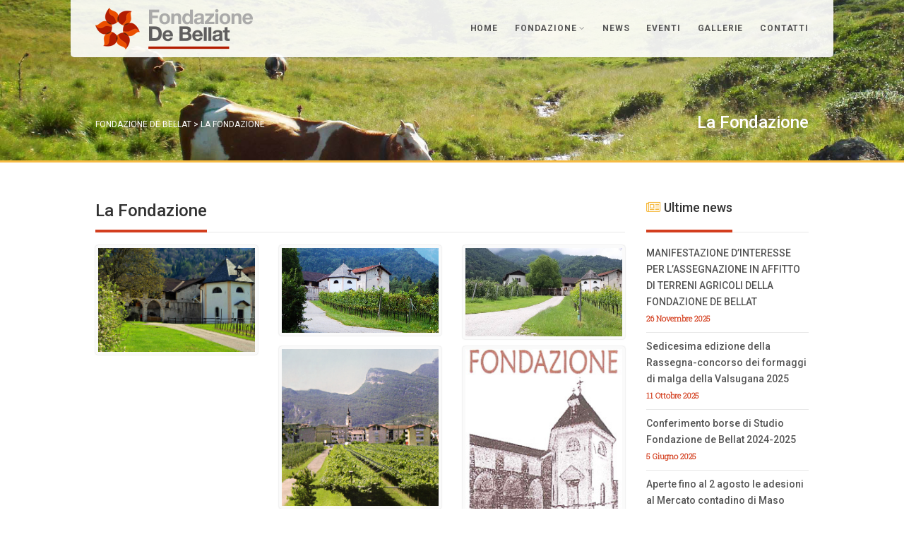

--- FILE ---
content_type: text/html; charset=UTF-8
request_url: https://www.fondazionedebellat.org/galleria/la-fondazione/
body_size: 13745
content:
<!DOCTYPE html>
<!--// OPEN HTML //-->
<html lang="it-IT" prefix="og: http://ogp.me/ns# fb: http://ogp.me/ns/fb#" class="no-js">
    <head>
                <!--// SITE META //-->
        <meta charset="UTF-8">
        <!-- Mobile Specific Metas
        ================================================== -->
	            <meta name="viewport" content="width=device-width, user-scalable=no, initial-scale=1.0, minimum-scale=1.0, maximum-scale=1.0">
                <meta name="format-detection" content="telephone=no">
        <!--// PINGBACK & FAVICON //-->
        <link rel="pingback" href="https://www.fondazionedebellat.org/xmlrpc.php" />
                	<link rel="shortcut icon" href="http://www.fondazionedebellat.org/wp-content/uploads/2017/03/favicon-16x16.png">        	<link rel="apple-touch-icon-precomposed" href="http://www.fondazionedebellat.org/wp-content/uploads/2017/03/apple-icon-57x57.png">        	<link rel="apple-touch-icon-precomposed" sizes="114x114" href="http://www.fondazionedebellat.org/wp-content/uploads/2017/03/apple-icon-114x114.png">        	<link rel="apple-touch-icon-precomposed" sizes="72x72" href="http://www.fondazionedebellat.org/wp-content/uploads/2017/03/apple-icon-72x72.png">        	<link rel="apple-touch-icon-precomposed" sizes="144x144" href="http://www.fondazionedebellat.org/wp-content/uploads/2017/03/apple-icon-144x144.png">        <!-- CSS
        ================================================== -->
        <!--[if lte IE 9]><link rel="stylesheet" type="text/css" href="https://www.fondazionedebellat.org/wp-content/themes/Gaea/css/ie.css" media="screen"><![endif]-->
                <title>La Fondazione &#8211; Fondazione de Bellat</title>
<meta name='robots' content='max-image-preview:large' />
<link rel='dns-prefetch' href='//cdn.jsdelivr.net' />
<link rel='dns-prefetch' href='//fonts.googleapis.com' />
<link rel="alternate" type="application/rss+xml" title="Fondazione de Bellat &raquo; Feed" href="https://www.fondazionedebellat.org/feed/" />
<link rel="alternate" type="application/rss+xml" title="Fondazione de Bellat &raquo; Feed dei commenti" href="https://www.fondazionedebellat.org/comments/feed/" />
<script type="text/javascript">
/* <![CDATA[ */
window._wpemojiSettings = {"baseUrl":"https:\/\/s.w.org\/images\/core\/emoji\/15.0.3\/72x72\/","ext":".png","svgUrl":"https:\/\/s.w.org\/images\/core\/emoji\/15.0.3\/svg\/","svgExt":".svg","source":{"concatemoji":"https:\/\/www.fondazionedebellat.org\/wp-includes\/js\/wp-emoji-release.min.js?ver=6.5.5"}};
/*! This file is auto-generated */
!function(i,n){var o,s,e;function c(e){try{var t={supportTests:e,timestamp:(new Date).valueOf()};sessionStorage.setItem(o,JSON.stringify(t))}catch(e){}}function p(e,t,n){e.clearRect(0,0,e.canvas.width,e.canvas.height),e.fillText(t,0,0);var t=new Uint32Array(e.getImageData(0,0,e.canvas.width,e.canvas.height).data),r=(e.clearRect(0,0,e.canvas.width,e.canvas.height),e.fillText(n,0,0),new Uint32Array(e.getImageData(0,0,e.canvas.width,e.canvas.height).data));return t.every(function(e,t){return e===r[t]})}function u(e,t,n){switch(t){case"flag":return n(e,"\ud83c\udff3\ufe0f\u200d\u26a7\ufe0f","\ud83c\udff3\ufe0f\u200b\u26a7\ufe0f")?!1:!n(e,"\ud83c\uddfa\ud83c\uddf3","\ud83c\uddfa\u200b\ud83c\uddf3")&&!n(e,"\ud83c\udff4\udb40\udc67\udb40\udc62\udb40\udc65\udb40\udc6e\udb40\udc67\udb40\udc7f","\ud83c\udff4\u200b\udb40\udc67\u200b\udb40\udc62\u200b\udb40\udc65\u200b\udb40\udc6e\u200b\udb40\udc67\u200b\udb40\udc7f");case"emoji":return!n(e,"\ud83d\udc26\u200d\u2b1b","\ud83d\udc26\u200b\u2b1b")}return!1}function f(e,t,n){var r="undefined"!=typeof WorkerGlobalScope&&self instanceof WorkerGlobalScope?new OffscreenCanvas(300,150):i.createElement("canvas"),a=r.getContext("2d",{willReadFrequently:!0}),o=(a.textBaseline="top",a.font="600 32px Arial",{});return e.forEach(function(e){o[e]=t(a,e,n)}),o}function t(e){var t=i.createElement("script");t.src=e,t.defer=!0,i.head.appendChild(t)}"undefined"!=typeof Promise&&(o="wpEmojiSettingsSupports",s=["flag","emoji"],n.supports={everything:!0,everythingExceptFlag:!0},e=new Promise(function(e){i.addEventListener("DOMContentLoaded",e,{once:!0})}),new Promise(function(t){var n=function(){try{var e=JSON.parse(sessionStorage.getItem(o));if("object"==typeof e&&"number"==typeof e.timestamp&&(new Date).valueOf()<e.timestamp+604800&&"object"==typeof e.supportTests)return e.supportTests}catch(e){}return null}();if(!n){if("undefined"!=typeof Worker&&"undefined"!=typeof OffscreenCanvas&&"undefined"!=typeof URL&&URL.createObjectURL&&"undefined"!=typeof Blob)try{var e="postMessage("+f.toString()+"("+[JSON.stringify(s),u.toString(),p.toString()].join(",")+"));",r=new Blob([e],{type:"text/javascript"}),a=new Worker(URL.createObjectURL(r),{name:"wpTestEmojiSupports"});return void(a.onmessage=function(e){c(n=e.data),a.terminate(),t(n)})}catch(e){}c(n=f(s,u,p))}t(n)}).then(function(e){for(var t in e)n.supports[t]=e[t],n.supports.everything=n.supports.everything&&n.supports[t],"flag"!==t&&(n.supports.everythingExceptFlag=n.supports.everythingExceptFlag&&n.supports[t]);n.supports.everythingExceptFlag=n.supports.everythingExceptFlag&&!n.supports.flag,n.DOMReady=!1,n.readyCallback=function(){n.DOMReady=!0}}).then(function(){return e}).then(function(){var e;n.supports.everything||(n.readyCallback(),(e=n.source||{}).concatemoji?t(e.concatemoji):e.wpemoji&&e.twemoji&&(t(e.twemoji),t(e.wpemoji)))}))}((window,document),window._wpemojiSettings);
/* ]]> */
</script>
<style id='wp-emoji-styles-inline-css' type='text/css'>

	img.wp-smiley, img.emoji {
		display: inline !important;
		border: none !important;
		box-shadow: none !important;
		height: 1em !important;
		width: 1em !important;
		margin: 0 0.07em !important;
		vertical-align: -0.1em !important;
		background: none !important;
		padding: 0 !important;
	}
</style>
<link rel='stylesheet' id='wp-block-library-css' href='https://www.fondazionedebellat.org/wp-includes/css/dist/block-library/style.min.css?ver=6.5.5' type='text/css' media='all' />
<style id='classic-theme-styles-inline-css' type='text/css'>
/*! This file is auto-generated */
.wp-block-button__link{color:#fff;background-color:#32373c;border-radius:9999px;box-shadow:none;text-decoration:none;padding:calc(.667em + 2px) calc(1.333em + 2px);font-size:1.125em}.wp-block-file__button{background:#32373c;color:#fff;text-decoration:none}
</style>
<style id='global-styles-inline-css' type='text/css'>
body{--wp--preset--color--black: #000000;--wp--preset--color--cyan-bluish-gray: #abb8c3;--wp--preset--color--white: #ffffff;--wp--preset--color--pale-pink: #f78da7;--wp--preset--color--vivid-red: #cf2e2e;--wp--preset--color--luminous-vivid-orange: #ff6900;--wp--preset--color--luminous-vivid-amber: #fcb900;--wp--preset--color--light-green-cyan: #7bdcb5;--wp--preset--color--vivid-green-cyan: #00d084;--wp--preset--color--pale-cyan-blue: #8ed1fc;--wp--preset--color--vivid-cyan-blue: #0693e3;--wp--preset--color--vivid-purple: #9b51e0;--wp--preset--gradient--vivid-cyan-blue-to-vivid-purple: linear-gradient(135deg,rgba(6,147,227,1) 0%,rgb(155,81,224) 100%);--wp--preset--gradient--light-green-cyan-to-vivid-green-cyan: linear-gradient(135deg,rgb(122,220,180) 0%,rgb(0,208,130) 100%);--wp--preset--gradient--luminous-vivid-amber-to-luminous-vivid-orange: linear-gradient(135deg,rgba(252,185,0,1) 0%,rgba(255,105,0,1) 100%);--wp--preset--gradient--luminous-vivid-orange-to-vivid-red: linear-gradient(135deg,rgba(255,105,0,1) 0%,rgb(207,46,46) 100%);--wp--preset--gradient--very-light-gray-to-cyan-bluish-gray: linear-gradient(135deg,rgb(238,238,238) 0%,rgb(169,184,195) 100%);--wp--preset--gradient--cool-to-warm-spectrum: linear-gradient(135deg,rgb(74,234,220) 0%,rgb(151,120,209) 20%,rgb(207,42,186) 40%,rgb(238,44,130) 60%,rgb(251,105,98) 80%,rgb(254,248,76) 100%);--wp--preset--gradient--blush-light-purple: linear-gradient(135deg,rgb(255,206,236) 0%,rgb(152,150,240) 100%);--wp--preset--gradient--blush-bordeaux: linear-gradient(135deg,rgb(254,205,165) 0%,rgb(254,45,45) 50%,rgb(107,0,62) 100%);--wp--preset--gradient--luminous-dusk: linear-gradient(135deg,rgb(255,203,112) 0%,rgb(199,81,192) 50%,rgb(65,88,208) 100%);--wp--preset--gradient--pale-ocean: linear-gradient(135deg,rgb(255,245,203) 0%,rgb(182,227,212) 50%,rgb(51,167,181) 100%);--wp--preset--gradient--electric-grass: linear-gradient(135deg,rgb(202,248,128) 0%,rgb(113,206,126) 100%);--wp--preset--gradient--midnight: linear-gradient(135deg,rgb(2,3,129) 0%,rgb(40,116,252) 100%);--wp--preset--font-size--small: 13px;--wp--preset--font-size--medium: 20px;--wp--preset--font-size--large: 36px;--wp--preset--font-size--x-large: 42px;--wp--preset--spacing--20: 0.44rem;--wp--preset--spacing--30: 0.67rem;--wp--preset--spacing--40: 1rem;--wp--preset--spacing--50: 1.5rem;--wp--preset--spacing--60: 2.25rem;--wp--preset--spacing--70: 3.38rem;--wp--preset--spacing--80: 5.06rem;--wp--preset--shadow--natural: 6px 6px 9px rgba(0, 0, 0, 0.2);--wp--preset--shadow--deep: 12px 12px 50px rgba(0, 0, 0, 0.4);--wp--preset--shadow--sharp: 6px 6px 0px rgba(0, 0, 0, 0.2);--wp--preset--shadow--outlined: 6px 6px 0px -3px rgba(255, 255, 255, 1), 6px 6px rgba(0, 0, 0, 1);--wp--preset--shadow--crisp: 6px 6px 0px rgba(0, 0, 0, 1);}:where(.is-layout-flex){gap: 0.5em;}:where(.is-layout-grid){gap: 0.5em;}body .is-layout-flex{display: flex;}body .is-layout-flex{flex-wrap: wrap;align-items: center;}body .is-layout-flex > *{margin: 0;}body .is-layout-grid{display: grid;}body .is-layout-grid > *{margin: 0;}:where(.wp-block-columns.is-layout-flex){gap: 2em;}:where(.wp-block-columns.is-layout-grid){gap: 2em;}:where(.wp-block-post-template.is-layout-flex){gap: 1.25em;}:where(.wp-block-post-template.is-layout-grid){gap: 1.25em;}.has-black-color{color: var(--wp--preset--color--black) !important;}.has-cyan-bluish-gray-color{color: var(--wp--preset--color--cyan-bluish-gray) !important;}.has-white-color{color: var(--wp--preset--color--white) !important;}.has-pale-pink-color{color: var(--wp--preset--color--pale-pink) !important;}.has-vivid-red-color{color: var(--wp--preset--color--vivid-red) !important;}.has-luminous-vivid-orange-color{color: var(--wp--preset--color--luminous-vivid-orange) !important;}.has-luminous-vivid-amber-color{color: var(--wp--preset--color--luminous-vivid-amber) !important;}.has-light-green-cyan-color{color: var(--wp--preset--color--light-green-cyan) !important;}.has-vivid-green-cyan-color{color: var(--wp--preset--color--vivid-green-cyan) !important;}.has-pale-cyan-blue-color{color: var(--wp--preset--color--pale-cyan-blue) !important;}.has-vivid-cyan-blue-color{color: var(--wp--preset--color--vivid-cyan-blue) !important;}.has-vivid-purple-color{color: var(--wp--preset--color--vivid-purple) !important;}.has-black-background-color{background-color: var(--wp--preset--color--black) !important;}.has-cyan-bluish-gray-background-color{background-color: var(--wp--preset--color--cyan-bluish-gray) !important;}.has-white-background-color{background-color: var(--wp--preset--color--white) !important;}.has-pale-pink-background-color{background-color: var(--wp--preset--color--pale-pink) !important;}.has-vivid-red-background-color{background-color: var(--wp--preset--color--vivid-red) !important;}.has-luminous-vivid-orange-background-color{background-color: var(--wp--preset--color--luminous-vivid-orange) !important;}.has-luminous-vivid-amber-background-color{background-color: var(--wp--preset--color--luminous-vivid-amber) !important;}.has-light-green-cyan-background-color{background-color: var(--wp--preset--color--light-green-cyan) !important;}.has-vivid-green-cyan-background-color{background-color: var(--wp--preset--color--vivid-green-cyan) !important;}.has-pale-cyan-blue-background-color{background-color: var(--wp--preset--color--pale-cyan-blue) !important;}.has-vivid-cyan-blue-background-color{background-color: var(--wp--preset--color--vivid-cyan-blue) !important;}.has-vivid-purple-background-color{background-color: var(--wp--preset--color--vivid-purple) !important;}.has-black-border-color{border-color: var(--wp--preset--color--black) !important;}.has-cyan-bluish-gray-border-color{border-color: var(--wp--preset--color--cyan-bluish-gray) !important;}.has-white-border-color{border-color: var(--wp--preset--color--white) !important;}.has-pale-pink-border-color{border-color: var(--wp--preset--color--pale-pink) !important;}.has-vivid-red-border-color{border-color: var(--wp--preset--color--vivid-red) !important;}.has-luminous-vivid-orange-border-color{border-color: var(--wp--preset--color--luminous-vivid-orange) !important;}.has-luminous-vivid-amber-border-color{border-color: var(--wp--preset--color--luminous-vivid-amber) !important;}.has-light-green-cyan-border-color{border-color: var(--wp--preset--color--light-green-cyan) !important;}.has-vivid-green-cyan-border-color{border-color: var(--wp--preset--color--vivid-green-cyan) !important;}.has-pale-cyan-blue-border-color{border-color: var(--wp--preset--color--pale-cyan-blue) !important;}.has-vivid-cyan-blue-border-color{border-color: var(--wp--preset--color--vivid-cyan-blue) !important;}.has-vivid-purple-border-color{border-color: var(--wp--preset--color--vivid-purple) !important;}.has-vivid-cyan-blue-to-vivid-purple-gradient-background{background: var(--wp--preset--gradient--vivid-cyan-blue-to-vivid-purple) !important;}.has-light-green-cyan-to-vivid-green-cyan-gradient-background{background: var(--wp--preset--gradient--light-green-cyan-to-vivid-green-cyan) !important;}.has-luminous-vivid-amber-to-luminous-vivid-orange-gradient-background{background: var(--wp--preset--gradient--luminous-vivid-amber-to-luminous-vivid-orange) !important;}.has-luminous-vivid-orange-to-vivid-red-gradient-background{background: var(--wp--preset--gradient--luminous-vivid-orange-to-vivid-red) !important;}.has-very-light-gray-to-cyan-bluish-gray-gradient-background{background: var(--wp--preset--gradient--very-light-gray-to-cyan-bluish-gray) !important;}.has-cool-to-warm-spectrum-gradient-background{background: var(--wp--preset--gradient--cool-to-warm-spectrum) !important;}.has-blush-light-purple-gradient-background{background: var(--wp--preset--gradient--blush-light-purple) !important;}.has-blush-bordeaux-gradient-background{background: var(--wp--preset--gradient--blush-bordeaux) !important;}.has-luminous-dusk-gradient-background{background: var(--wp--preset--gradient--luminous-dusk) !important;}.has-pale-ocean-gradient-background{background: var(--wp--preset--gradient--pale-ocean) !important;}.has-electric-grass-gradient-background{background: var(--wp--preset--gradient--electric-grass) !important;}.has-midnight-gradient-background{background: var(--wp--preset--gradient--midnight) !important;}.has-small-font-size{font-size: var(--wp--preset--font-size--small) !important;}.has-medium-font-size{font-size: var(--wp--preset--font-size--medium) !important;}.has-large-font-size{font-size: var(--wp--preset--font-size--large) !important;}.has-x-large-font-size{font-size: var(--wp--preset--font-size--x-large) !important;}
.wp-block-navigation a:where(:not(.wp-element-button)){color: inherit;}
:where(.wp-block-post-template.is-layout-flex){gap: 1.25em;}:where(.wp-block-post-template.is-layout-grid){gap: 1.25em;}
:where(.wp-block-columns.is-layout-flex){gap: 2em;}:where(.wp-block-columns.is-layout-grid){gap: 2em;}
.wp-block-pullquote{font-size: 1.5em;line-height: 1.6;}
</style>
<link rel='stylesheet' id='contact-form-7-css' href='https://www.fondazionedebellat.org/wp-content/plugins/contact-form-7/includes/css/styles.css?ver=5.9.6' type='text/css' media='all' />
<link rel='stylesheet' id='rs-plugin-settings-css' href='https://www.fondazionedebellat.org/wp-content/plugins/revslider/public/assets/css/settings.css?ver=5.3.1.5' type='text/css' media='all' />
<style id='rs-plugin-settings-inline-css' type='text/css'>
#rs-demo-id {}
</style>
<link rel='stylesheet' id='sow-google-map-default-6b23895f316e-css' href='https://www.fondazionedebellat.org/wp-content/uploads/siteorigin-widgets/sow-google-map-default-6b23895f316e.css?ver=6.5.5' type='text/css' media='all' />
<link rel='stylesheet' id='sow-image-default-4e6925654b7a-css' href='https://www.fondazionedebellat.org/wp-content/uploads/siteorigin-widgets/sow-image-default-4e6925654b7a.css?ver=6.5.5' type='text/css' media='all' />
<link rel='stylesheet' id='wpgeo-css' href='https://www.fondazionedebellat.org/wp-content/plugins/wp-geo/css/wp-geo.css?ver=3.5.1' type='text/css' media='all' />
<link rel='stylesheet' id='math-captcha-frontend-css' href='https://www.fondazionedebellat.org/wp-content/plugins/wp-math-captcha/css/frontend.css?ver=6.5.5' type='text/css' media='all' />
<link rel='stylesheet' id='slickcss-css' href='//cdn.jsdelivr.net/jquery.slick/1.6.0/slick.css?ver=6.5.5' type='text/css' media='all' />
<link rel='stylesheet' id='imic_bootstrap-css' href='https://www.fondazionedebellat.org/wp-content/themes/Gaea/css/bootstrap.css?ver=2.3' type='text/css' media='all' />
<link rel='stylesheet' id='imic_bootstrap_theme-css' href='https://www.fondazionedebellat.org/wp-content/themes/Gaea/css/bootstrap-theme.css?ver=2.3' type='text/css' media='all' />
<link rel='stylesheet' id='imic_animations-css' href='https://www.fondazionedebellat.org/wp-content/themes/Gaea/css/animations.css?ver=2.3' type='text/css' media='all' />
<link rel='stylesheet' id='imic_fontawesome-css' href='https://www.fondazionedebellat.org/wp-content/themes/Gaea/css/font-awesome.min.css?ver=2.3' type='text/css' media='all' />
<link rel='stylesheet' id='imic_main-css' href='https://www.fondazionedebellat.org/wp-content/themes/Gaea/style.css?ver=2.3' type='text/css' media='all' />
<link rel='stylesheet' id='imic_prettyPhoto-css' href='https://www.fondazionedebellat.org/wp-content/themes/Gaea/vendor/prettyphoto/css/prettyPhoto.css?ver=2.3' type='text/css' media='all' />
<link rel='stylesheet' id='imic_magnific_popup-css' href='https://www.fondazionedebellat.org/wp-content/themes/Gaea/vendor/magnific-popup/magnific-popup.css?ver=2.3' type='text/css' media='all' />
<link rel='stylesheet' id='redux-google-fonts-imic_options-css' href='https://fonts.googleapis.com/css?family=Roboto+Slab%3A300%7CRoboto%3A500%2C400%2C700&ver=1510565969' type='text/css' media='all' />
<script type="text/javascript" src="https://www.fondazionedebellat.org/wp-includes/js/jquery/jquery.min.js?ver=3.7.1" id="jquery-core-js"></script>
<script type="text/javascript" src="https://www.fondazionedebellat.org/wp-includes/js/jquery/jquery-migrate.min.js?ver=3.4.1" id="jquery-migrate-js"></script>
<script type="text/javascript" id="ajax-login-script-js-extra">
/* <![CDATA[ */
var ajax_login_object = {"ajaxurl":"https:\/\/www.fondazionedebellat.org\/wp-admin\/admin-ajax.php","loadingmessage":"Sending user info, please wait..."};
/* ]]> */
</script>
<script type="text/javascript" src="https://www.fondazionedebellat.org/wp-content/themes/Gaea/js/ajax-login-script.js?ver=6.5.5" id="ajax-login-script-js"></script>
<script type="text/javascript" src="https://www.fondazionedebellat.org/wp-content/plugins/revslider/public/assets/js/jquery.themepunch.tools.min.js?ver=5.3.1.5" id="tp-tools-js"></script>
<script type="text/javascript" src="https://www.fondazionedebellat.org/wp-content/plugins/revslider/public/assets/js/jquery.themepunch.revolution.min.js?ver=5.3.1.5" id="revmin-js"></script>
<script type="text/javascript" id="sow-google-map-js-extra">
/* <![CDATA[ */
var soWidgetsGoogleMap = {"map_consent":"","geocode":{"noResults":"There were no results for the place you entered. Please try another."}};
var soWidgetsGoogleMap = {"map_consent":"","geocode":{"noResults":"There were no results for the place you entered. Please try another."}};
/* ]]> */
</script>
<script type="text/javascript" src="https://www.fondazionedebellat.org/wp-content/plugins/so-widgets-bundle/js/sow.google-map.min.js?ver=1.62.2" id="sow-google-map-js"></script>
<script type="text/javascript" src="https://www.fondazionedebellat.org/wp-content/themes/Gaea/vendor/fullcalendar/lib/moment.min.js?ver=2.3" id="imic_calender_updated-js"></script>
<script type="text/javascript" src="https://www.fondazionedebellat.org/wp-content/themes/Gaea/js/modernizr.js?ver=2.3" id="imic_jquery_modernizr-js"></script>
<link rel="https://api.w.org/" href="https://www.fondazionedebellat.org/wp-json/" /><link rel="EditURI" type="application/rsd+xml" title="RSD" href="https://www.fondazionedebellat.org/xmlrpc.php?rsd" />
<meta name="generator" content="WordPress 6.5.5" />
<link rel="canonical" href="https://www.fondazionedebellat.org/galleria/la-fondazione/" />
<link rel='shortlink' href='https://www.fondazionedebellat.org/?p=1278' />
<link rel="alternate" type="application/json+oembed" href="https://www.fondazionedebellat.org/wp-json/oembed/1.0/embed?url=https%3A%2F%2Fwww.fondazionedebellat.org%2Fgalleria%2Fla-fondazione%2F" />
<link rel="alternate" type="text/xml+oembed" href="https://www.fondazionedebellat.org/wp-json/oembed/1.0/embed?url=https%3A%2F%2Fwww.fondazionedebellat.org%2Fgalleria%2Fla-fondazione%2F&#038;format=xml" />

			<script type="text/javascript">
			//<![CDATA[

			// WP Geo default settings
			var wpgeo_w = '100%';
			var wpgeo_h = '300px';
			var wpgeo_type = 'G_NORMAL_MAP';
			var wpgeo_zoom = 5;
			var wpgeo_controls = 'GLargeMapControl3D';
			var wpgeo_controltypes = 'G_NORMAL_MAP,G_SATELLITE_MAP,G_HYBRID_MAP,G_PHYSICAL_MAP';
			var wpgeo_scale = 'N';
			var wpgeo_overview = 'N';

			//]]>
			</script>
			<style type="text/css">
.header-v1 h1.logo img, .header-v1 h1.logo a, .header-v2 h1.logo img, .header-v2 h1.logo a{height:http://www.fondazionedebellat.org/wp-content/uploads/2017/03/logo_debellat.pngpx;}
		.header-v1 .lower-header.sticky-header, .header-v2 .lower-header.sticky-header{height:60px;}
		.header-v1 .lower-header.sticky-header h1.logo img, .header-v1 .lower-header.sticky-header h1.logo a, .header-v2 .lower-header.sticky-header h1.logo img, .header-v2 .lower-header.sticky-header h1.logo a{height:38px;}
		.header-v1 .main-navigation > ul > li > a, .header-v2 .main-navigation > ul > li > a, #menu-toggle{line-height:81px;}
		.header-v1 .sticky-header .main-navigation > ul > li > a, .header-v2 .sticky-header .main-navigation > ul > li > a, .header-v1 .sticky-header #menu-toggle{line-height:60px;}
		.header-v1 .search-module-opened, .header-v1 .cart-module-opened, .header-v2 .search-module-opened, .header-v2 .cart-module-opened{top:81px;}
		.header-v1 .sticky-header .search-module-opened, .header-v1 .sticky-header .cart-module-opened, .header-v2 .sticky-header .search-module-opened, .header-v2 .sticky-header .cart-module-opened{top:60px;}
		.header-v1 .search-module-trigger, .header-v1 .cart-module-trigger, .header-v2 .search-module-trigger, .header-v2 .cart-module-trigger{line-height:81px;}
		.header-v1 .sticky-header .search-module-trigger, .header-v1 .sticky-header .cart-module-trigger, .header-v2 .sticky-header .search-module-trigger, .header-v2 .sticky-header .cart-module-trigger{line-height:60px;}
		.header-v1 .main-navigation > ul > li ul, .header-v2 .main-navigation > ul > li ul{top:81px;}
		.header-v1 .sticky-header .main-navigation > ul > li ul, .header-v2 .sticky-header .main-navigation > ul > li ul{top:60px;}
		@media only screen and (max-width: 992px) {.main-navigation{top:81px;}}
		
		.text-primary, .btn-primary .badge, .btn-link,a.list-group-item.active > .badge,.nav-pills > .active > a > .badge, p.drop-caps:first-letter, .accent-color, .main-navigation > ul > li > a:hover, .posts-listing .post-time, .title-border i, .upcoming-events .event-cats a:hover, .nav-np .next:hover, .nav-np .prev:hover, .basic-link, .pagination > li > a:hover,.pagination > li > span:hover,.pagination > li > a:focus,.pagination > li > span:focus, .staff-item .meta-data, .woocommerce div.product span.price, .woocommerce div.product p.price, .woocommerce #content div.product span.price, .woocommerce #content div.product p.price, .woocommerce-page div.product span.price, .woocommerce-page div.product p.price, .woocommerce-page #content div.product span.price, .woocommerce-page #content div.product p.price, .woocommerce ul.products li.product .price, .woocommerce-page ul.products li.product .price, .event-ticket h4, .event-ticket .ticket-ico, .body .share-buttons-tc.share-buttons-naked > li > a{
	color:#f6bb43;
}
a:hover{
	color:#f6bb43;
}
.basic-link:hover{
	opacity:.9
}
p.demo_store, .woocommerce a.button.alt, .woocommerce button.button.alt, .woocommerce input.button.alt, .woocommerce #respond input#submit.alt, .woocommerce #content input.button.alt, .woocommerce-page a.button.alt, .woocommerce-page button.button.alt, .woocommerce-page input.button.alt, .woocommerce-page #respond input#submit.alt, .woocommerce-page #content input.button.alt, .woocommerce span.onsale, .woocommerce-page span.onsale, .wpcf7-form .wpcf7-submit, .woocommerce .widget_price_filter .ui-slider .ui-slider-handle, .woocommerce-page .widget_price_filter .ui-slider .ui-slider-handle, .woocommerce .widget_layered_nav ul li.chosen a, .woocommerce-page .widget_layered_nav ul li.chosen a{ background: #f6bb43; }
p.drop-caps.secondary:first-child:first-letter, .accent-bg, .fa.accent-color, .btn-primary,
.btn-primary.disabled,
.btn-primary[disabled],
fieldset[disabled] .btn-primary,
.btn-primary.disabled:hover,
.btn-primary[disabled]:hover,
fieldset[disabled] .btn-primary:hover,
.btn-primary.disabled:focus,
.btn-primary[disabled]:focus,
fieldset[disabled] .btn-primary:focus,
.btn-primary.disabled:active,
.btn-primary[disabled]:active,
fieldset[disabled] .btn-primary:active,
.btn-primary.disabled.active,
.btn-primary[disabled].active,
fieldset[disabled] .btn-primary.active,
.dropdown-menu > .active > a,
.dropdown-menu > .active > a:hover,
.dropdown-menu > .active > a:focus,
.nav-pills > li.active > a,
.nav-pills > li.active > a:hover,
.nav-pills > li.active > a:focus,
.pagination > .active > a,
.pagination > .active > span,
.pagination > .active > a:hover,
.pagination > .active > span:hover,
.pagination > .active > a:focus,
.pagination > .active > span:focus,
.label-primary,
.progress-bar-primary,
a.list-group-item.active,
a.list-group-item.active:hover,
a.list-group-item.active:focus, .accordion-heading .accordion-toggle.active, .accordion-heading:hover .accordion-toggle.active, .accordion-heading:hover .accordion-toggle.inactive,
.panel-primary > .panel-heading, .carousel-indicators .active, .flex-control-nav a:hover, .flex-control-nav a.flex-active, .media-box .media-box-wrapper, .top-menu li a, .upcoming-events .event-date, .media-box .zoom, .media-box .expand, .project-overlay .project-cat, .flexslider .flex-prev:hover, .flexslider .flex-next:hover, .events-listing .upcoming-events li:hover .event-details-btn:hover, .single-event-info .icon-s, .event-register-block:hover, .fc-events, .projects-grid .project-cat, .tagcloud a:hover, .main-navigation > ul > li ul{
  background-color: #f6bb43;
}
.btn-primary:hover,
.btn-primary:focus,
.btn-primary:active,
.btn-primary.active,
.open .dropdown-toggle.btn-primary, .top-menu li a:hover, .woocommerce a.button.alt:hover, .woocommerce button.button.alt:hover, .woocommerce input.button.alt:hover, .woocommerce #respond input#submit.alt:hover, .woocommerce #content input.button.alt:hover, .woocommerce-page a.button.alt:hover, .woocommerce-page button.button.alt:hover, .woocommerce-page input.button.alt:hover, .woocommerce-page #respond input#submit.alt:hover, .woocommerce-page #content input.button.alt:hover, .woocommerce a.button.alt:active, .woocommerce button.button.alt:active, .woocommerce input.button.alt:active, .woocommerce #respond input#submit.alt:active, .woocommerce #content input.button.alt:active, .woocommerce-page a.button.alt:active, .woocommerce-page button.button.alt:active, .woocommerce-page input.button.alt:active, .woocommerce-page #respond input#submit.alt:active, .woocommerce-page #content input.button.alt:active, .wpcf7-form .wpcf7-submit{
  background: #f6bb43;
  opacity:.9
}
.nav .open > a,
.nav .open > a:hover,
.nav .open > a:focus,
.pagination > .active > a,
.pagination > .active > span,
.pagination > .active > a:hover,
.pagination > .active > span:hover,
.pagination > .active > a:focus,
.pagination > .active > span:focus,
a.thumbnail:hover,
a.thumbnail:focus,
a.thumbnail.active,
a.list-group-item.active,
a.list-group-item.active:hover,
a.list-group-item.active:focus,
.panel-primary,
.panel-primary > .panel-heading, .event-ticket-left .ticket-handle{
	border-color:#f6bb43;
}
.panel-primary > .panel-heading + .panel-collapse .panel-body, .main-navigation > ul > li ul, #featured-events ul.slides{
	border-top-color:#f6bb43;
}
.panel-primary > .panel-footer + .panel-collapse .panel-body,  .nav-tabs li.ui-tabs-active a, .nav-tabs > li.ui-tabs-active > a:hover, .nav-tabs > li.ui-tabs-active > a:focus, .title-border, .hero-slider, .page-header{
	border-bottom-color:#f6bb43;
}
blockquote{
	border-left-color:#f6bb43;
}
.main-navigation > ul > li ul:before, .main-navigation > ul > li.megamenu > ul:before{
	border-bottom-color:#f6bb43;
}
.main-navigation > ul > li ul li ul:before{
	border-right-color:#f6bb43;
}
.share-buttons.share-buttons-tc > li > a{
  background:#f6bb43;
}
/* SECONDARY COLOR */
.secondary-color, .top-header .social-links a:hover, h3.block-title{
	color:#d33e1e;
}
.secondary-color-bg, .top-menu li.secondary a, .featured-projects, hr.sm, .flexslider .flex-prev, .flexslider .flex-next, .events-listing .upcoming-events li:hover .event-details-btn, .single-event-info .time, .event-single-venue > span:first-child, .tagcloud a, .staff-volunteers, .accordion-heading:hover .accordion-toggle, .widget_twitter_feeds li span.date, .ticket-cost{
	background-color:#d33e1e;
}
.page-header{
	background-color:#d33e1e;
}
.top-menu li.secondary a:hover, .secondary-color-bg:hover{
	background-color:#d33e1e;
	opacity:.9;
}
.event-register-block{
	border-color:#d33e1e;
}@media (min-width:1200px){.container{width:1040px}}body.boxed .body{max-width:1080px;}@media (min-width: 1200px) {body.boxed .body .site-header, body.boxed .body .main-menu-wrapper, body.boxed .is-sticky .full-width-menu{width:1080px;}}.site-header{width:1080px;margin-left:-540px;}.content{min-height:400px}.main-navigation > ul > li ul{border-radius:0 0 4px 4px;}.main-navigation > ul > li > ul li ul{border-radius:4px;}.top-header, .counter{height:37px;}.top-header a, .top-menu li a, .upcoming-event-bar, .upcoming-event-bar h4{line-height:37px;}.top-header .social-links li, .header-v3 .lower-header .social-links li{font-size:18px;}@media only screen and (max-width: 992px) and (min-width: 767px) {.header-v1 .lower-header, .header-v2 .lower-header{position:absolute!important;}.full-width-menu{position:relative!important;}}@media only screen and (max-width: 767px) {.header-v1 .lower-header, .header-v2 .lower-header{position:absolute!important;}.full-width-menu{position:relative!important;}}.site-header, .lower-header{border-radius:0 0 5px 5px;}
.full-width-menu .main-navigation > ul > li ul:before, .full-width-menu .main-navigation > ul > li.megamenu > ul:before{border-bottom-color:#ffffff;}
.full-width-menu .main-navigation > ul > li ul li ul:before{border-right-color:#ffffff;}
@media only screen and (max-width: 992px) {.main-navigation > ul > li > a, .main-navigation > ul > li > ul li > a{padding-top:10px!important;}}
@media only screen and (max-width: 992px) {.main-navigation > ul > li > a, .main-navigation > ul > li > ul li > a{padding-right:20px!important;}}
@media only screen and (max-width: 992px) {.main-navigation > ul > li > a, .main-navigation > ul > li > ul li > a{padding-bottom:10px!important;}}
@media only screen and (max-width: 992px) {.main-navigation > ul > li > a, .main-navigation > ul > li > ul li > a{padding-left:20px!important;}}
@media only screen and (max-width: 992px) {.main-navigation > ul > li > a, .main-navigation > ul > li > ul li > a, .main-navigation .megamenu-container .megamenu-sub-title{text-align:left!important;}}
/*========== User Custom CSS Styles ==========*/
#header{
margin: 0 auto;
}



.title-border {
    border-bottom-color:#d33e1e;
    border-bottom-width:4px;
}

.post-title a {
    color:#d33e1e;
}

.featured-projects {
    background-image: url(wp-content/themes/Gaea/images/fiori.png);
    background-position: 150% 50%;
    background-repeat: no-repeat;
    background-size: 800px;
}

footer .siteorigin-widget-tinymce h5 {color:#ccc;}

.footer-widget .widgettitle {
    text-align: right;
}

.so-widget-sow-image-default-4333b04dd157 .sow-image-container {
    text-align: right;
}

.so-widget-sow-image-default-4333b04dd157 .sow-image-container .so-widget-image {
    max-width: 106px!important;
}</style>
	<style type="text/css">
		/* GENERALI */
		.post-comments {
			display: none;
		}
		.header-v1 h1.logo img, .header-v1 h1.logo a, .header-v2 h1.logo img, .header-v2 h1.logo a {
			height: auto;
		}
		.header-v1 .lower-header.sticky-header h1.logo img, .header-v1 .lower-header.sticky-header h1.logo a, .header-v2 .lower-header.sticky-header h1.logo img, .header-v2 .lower-header.sticky-header h1.logo a {
			width: auto;
		}
		body .page-header {
			border-bottom-color: #f6bb43
		}

        /* MENU */
        @media all and (max-width: 991px) {
            .main-navigation > ul > li > ul li > a {
                color: #555555;
                padding-left: 30px !important;
            }
        }


		/* IMMAGINI DI TESTATA PAGINE */
		body.page-id-1027 .page-header {
			background-image: url('https://www.fondazionedebellat.org/wp-content/uploads/2017/04/deBellat_cappella.jpg');
		}
		body.page-id-1029 .page-header {
			background-image: url('https://www.fondazionedebellat.org/wp-content/uploads/2017/04/blur-old-antique-book.jpg');
		}
		body.page-id-1031 .page-header {
			background-image: url('https://www.fondazionedebellat.org/wp-content/uploads/2017/04/debellat8.jpg');
		}
		body.page-id-1033 .page-header {
			background-image: url('https://www.fondazionedebellat.org/wp-content/uploads/2017/04/Spagolle_popup.jpg');
		}
		body.blog .page-header, body.single-post .page-header {
			background-image: url('https://www.fondazionedebellat.org/wp-content/uploads/2017/04/30037289.jpg');
		}
		body.page-template-template-event .page-header, body.single-event .page-header {
			background-image: url('https://www.fondazionedebellat.org/wp-content/uploads/2017/04/pexels-photo.jpg');
		}
		body.page-id-1081 .page-header, body.single-galleria .page-header {
			background-image: url('https://www.fondazionedebellat.org/wp-content/uploads/2017/04/debellat4.jpg');
		}
		body.page-id-753 .page-header {
			background-image: url('https://www.fondazionedebellat.org/wp-content/uploads/2017/04/1-stir8PCyhjsEAStuO6XOjg.jpeg');
		}

		/* SLIDER */
        .slider-custom .item {
            display: block;
            position: relative;
            background-size: cover;
            background-position: center center;
            -webkit-transform-style: preserve-3d;
            -moz-transform-style: preserve-3d;
            transform-style: preserve-3d;
            cursor: grab;
            cursor: -webkit-grab;
            cursor: -moz-grab;
            outline: none;
            display: table;
        }
        

        /* HOME */
        @media all and (max-width: 991px) {
        	body.home div.body {
        		padding-top: 80px;
        	}
        }
        #slider-home {
            display: block;
            position: relative;
            width: 100%;
            min-height: 400px;
            overflow: hidden;
            box-sizing: border-box;
            border-bottom: 3px solid #f6bb43;
        }
        #slider-home .item {
        	display: none;
            width: 100%;
        }
        #slider-home .item .slider-caption {
		    position: absolute;
		    right: 0;
		    bottom: 125px;
		    min-height: 38px;
		    z-index: 50;
		    vertical-align: middle;
		    display: table;
		    width: auto;
		}

		#slider-home .item .slider-caption p:last-child {
			margin-bottom: 0;
		}
		#slider-home .item .slider-caption div {
			float: right;
			clear: both;
			display: inline-block;
			text-align: right;
			color: #000000;
			font-size: 55px;
			font-weight: 600;
			background-color: rgba(255,255,255,0.6);
			padding: 2px 15px;
			line-height: normal;
			position: relative;
			box-sizing: border-box;
			-webkit-border-bottom-left-radius: 5px;
			-moz-border-radius-bottomleft: 5px;
			border-bottom-left-radius: 5px;
		}
		#slider-home .item .slider-caption .titoloSlide {
			font-family: "Roboto", sans-serif;
			border-bottom: 4px solid rgba(179, 28, 0, 0.84);
		}
		#slider-home .item .slider-caption .sottotitoloSlide {
			font-size: 35px;
			font-weight: 400;
			line-height: 50px;
		}
		@media all and (max-width: 991px) {
			#slider-home .item .slider-caption div {
				float: none;
				text-align: center;
				width: 100%;
			}
        	#slider-home .item .slider-caption {
        		bottom: 50px;
        		width: 100%;
        	}
        	#slider-home .item .slider-caption .titoloSlide {
        		font-size: 45px;
			}
			#slider-home .item .slider-caption .sottotitoloSlide {
				font-size: 25px;
			}
        }
		@media all and (max-width: 768px) {
			#slider-home .item .slider-caption .titoloSlide {
				font-size: 35px;
			}
			#slider-home .item .slider-caption .sottotitoloSlide {
				font-size: 20px;
				line-height: 40px;
			}
		}
		@media all and (max-width: 600px) {
			#slider-home .item .slider-caption .titoloSlide {
				font-size: 25px;
			}
			#slider-home .item .slider-caption .sottotitoloSlide {
				font-size: 18px;
				line-height: 40px;
			}
		}




        .titoloDebellat h1 {
        	margin-bottom: 0;
        	font-size: 35px;
        }
        .titoloDebellat .lead {
        	margin-bottom: 0;
        }

        hr.titoloDebellat {
        	margin: 25px 0 20px 0;
        }

        .iconeHome {
        	margin-top: 40px;
        }


        /* SIDEBAR FONDAZIONE */
        .persona .titolo {
        	color: #d33e1e;
        	font-weight: 800;
        	text-transform: uppercase;
        	font-family: Roboto;
        }
        .persona .nome {
        	font-weight: 800;
        	color: #555555;
        	margin: 5px 0;
        }
        .persona .desc, .persona .nome {
        	padding-left: 30px;
        }
        .persona .desc {
        	font-size: 80%;
        	font-style: italic;
        }

        /* SIDEBAR */
        .widget_recent_entries li a {
			font-family: Roboto;
			font-weight: 500;
        }
        .widget_recent_entries .post-date {
        	color: #d33e1e;
        	font-weight: 600;
        	font-size: 80%;
        	display: block;
        }
        .widget_upcoming_events .event-location {
        	color: #d33e1e;
        }

        /* ICONE FONDAZIONE */
        .iconeFondazione {
        	margin-bottom: 40px;
        }
        .iconeFondazione a .icon-block {
        	text-align: left;
        }
        .iconeFondazione a .icon-block .icon {
			width: 50px;
			height: 50px;
			line-height: 55px;
			margin-bottom: 15px;
        }
        .iconeFondazione a .icon-block i {
			font-size: 24px;
        }
        .iconeFondazione a strong {
        	font-family: "Roboto",sans-serif;
        	font-weight: 600;
        	padding-left: 10px;
        }
    	.page-id-1027 .iconeFondazione .fondazione strong,
    	.page-id-1029 .iconeFondazione .statuto strong,
    	.page-id-1031 .iconeFondazione .storia strong,
    	.page-id-1033 .iconeFondazione .sedi strong{
    		color: #d33e1e;
    	}

    	/* STATUTO */
    	#toggletoggleStatuto a.accordion-toggle {
    		font-family: "Roboto",sans-serif;
    		font-weight: 600;
    		border-left: 4px solid #d33e1e;
    		color: #333333;
    	}
    	#toggletoggleStatuto .accordion-heading:hover a {
    		color: #ffffff;
    	}
    	/* SEDI */
    	.gm-style .gm-style-iw strong {
    		display: block;
    		color: red;
    		text-transform: uppercase;
    		margin-bottom: 5px;
    	}
    	.row.sedi {
    		text-align: center;
    		margin-bottom: 20px;
    	}
    	.row.sedi div {
    		display: block;
    	}
    	.row.sedi strong {
    		display: block;
    		color: #d33e1e;
    		text-transform: uppercase;
    	}


        /* GALLERIE */
        .gallerie .galleria {
        	margin-bottom: 30px;
        }
        .gallerie .galleria a {
        	-webkit-box-shadow: 0px 0px 2px 0px rgba(0, 0, 0, 0.2);
			-moz-box-shadow: 0px 0px 2px 0px rgba(0, 0, 0, 0.2);
			box-shadow: 0px 0px 2px 0px rgba(0, 0, 0, 0.2);
			display: block;
			position: relative;
			background: #fafafa;
			padding: 6px;
			border-radius: 4px;
        }
        .gallerie .galleria a img {
			display: block;
			position: relative;
        }
        .gallerie .galleria .galleriaCaption {
			padding: 10px;
			font-family: "Roboto",sans-serif;
			font-weight: 600;
			background-color: #fafafa;
			width: 100%;
			color: #333333;
			border-top: 2px solid #f6bb43;
			text-align: center;
			display: table;
			min-height: 70px;
			vertical-align: middle;
        }
        .gallerie .galleria .galleriaCaption div {
        	display: table-cell;
        	vertical-align: middle;
        }

        /* GALLERIA */
        .galleria .col-md-6.notHome {
        	margin-bottom: 30px;
        }
        .galleria .riga a {
        	display: block;
        	position: relative;
			-webkit-box-shadow: 0px 0px 2px 0px rgba(0, 0, 0, 0.2);
			-moz-box-shadow: 0px 0px 2px 0px rgba(0, 0, 0, 0.2);
			box-shadow: 0px 0px 2px 0px rgba(0, 0, 0, 0.2);
			background: #ffffff;
        }
        .galleria .col-md-4 a {
			position: relative;
			display: block;
			background: #fafafa;
			padding: 4px;
			margin-bottom: 10px;
			border-radius: 4px;
        }

        /* CONTATTI */
        .recapito .icon-block {
			border-right: 1px solid #e8e8e8;
        }
        .recapito .icon-block .icon {
			width: 50px;
			height: 50px;
			line-height: 55px;
			margin-right: 5px;
        }
        .recapito .icon-block .icon i {
			font-size: 25px;
        }

        .recapito > div {
			display: inline-block;
			height: 40px;
			vertical-align: top;
			font-size: 16px;
			line-height: 25px;
			margin-left: 5px;

        }
        .recapito > div b {
        	font-weight: 800;
        	font-family: Roboto;
        	display: block;
        	font-size: 16px;
        }

        .wpcf7 input, .wpcf7 textarea {
        	width: 100%;
        	font-size: 13px !important;
        }
        .wpcf7 input[type="submit"] {
        	margin-top: 10px;
        	width: auto;
        }
        .wpcf7 .wpcf7-mathcaptcha {
        	width: auto;
        	margin-top: 0;
        }
        .mathcaptcha-708 {
        	display: block;
        	margin-top: 10px;
        }


        /* FOOTER */
        .imgPreFooter {
        	border-top: 3px solid #f6bb43;
        }
	</style>
	<script type="text/javascript">
		jQuery(document).ready(main);

		function main() {
			var slider = jQuery("#slider-home");
            if(slider.length) {     
                slider.slick({
                    infinite: true,
                    slidesToShow: 1,
                    slidesToScroll: 1,
                    autoplay: true,
                    autoplaySpeed: 5000,
                    arrows: false,
                    touchThreshold: 20,
                    pauseOnHover: false,
                    pauseOnFocus: false,
                });
            }
            jQuery("#slider-home").css("min-height", "auto");
            jQuery("#slider-home .item").css("display", "block");


            var sito = "https://www.fondazionedebellat.org";
            //ELEMENTI HOME
            jQuery(".sinistra").attr("data-appear-animation", "fadeInLeft");
            jQuery(".destra").attr("data-appear-animation", "fadeInRight");
            var iconeHome = jQuery(".iconeHome");
            if(iconeHome.length) {
            	iconeHome.after('<div class="text-center" style="margin-top:25px;"><a href="'+sito+'/la-fondazione/" class="btn toblog btn-default">Scopri di più</a></div>');
            }
            iconeHome.each(function() {
            	jQuery(this).attr("data-appear-animation", "fadeInDown");
            });

            //ELEMENTI SIDEBAR
            jQuery("#sidebar-col .widget_recent_entries h3.title").prepend("<i class='fa fa-newspaper-o'></i> ");            
            jQuery("#sidebar-col .widget_recent_entries").append('<div class="upcoming-events-footer"><hr class="sm"><a href="'+sito+'/news">Vedi tutte le news</a></div>');
		}
	</script>
<meta name="generator" content="Powered by Slider Revolution 5.3.1.5 - responsive, Mobile-Friendly Slider Plugin for WordPress with comfortable drag and drop interface." />
<style type="text/css" title="dynamic-css" class="options-output">.content{background-color:#ffffff;}.content{padding-top:50px;padding-bottom:50px;}.lower-header{background-color:rgba(255,255,255,0.9);}.is-sticky .lower-header{background-color:rgba(255,255,255,0.9);}.top-header{background-color:#292929;}.counter .timer-col, .upcoming-event-bar h4{border-right:1px solid #3D474C;}.page-header{border-bottom:3px solid ;}.main-navigation > ul > li > ul li > a{padding-top:10px;padding-right:20px;padding-bottom:10px;padding-left:20px;}.main-navigation .megamenu-container{padding-top:25px;padding-right:25px;padding-bottom:25px;padding-left:25px;}#menu-toggle{color:#555555;font-size:20px;}.secondary-bar{padding-top:20px;padding-bottom:20px;}.site-top-footer{padding-top:10px;padding-bottom:10px;}.site-bottom-footer{padding-top:20px;padding-bottom:20px;}.share-buttons .share-title{line-height:30px;}.share-buttons > li > a{height:28px;width:28px;}.share-buttons > li > a{line-height:28px;font-size:14px;}body{font-family:"Roboto Slab";font-weight:300;font-style:normal;}h1, h2, h3, h4, h5, h6, .fact{font-family:Roboto;font-weight:500;font-style:normal;}h2 small, p.lead, .event-ticket .event-location, .label, .titleb, .meta-data, .basic-link, .cart-module-items, .upcoming-events .event-date, .upcoming-events-footer a, .project-overlay, .page-header .breadcrumb, .single-event-info .day, .single-event-info .time, .projects-grid .project-cat, .gallery-grid .gallery-cat, .widget_twitter_feeds li span.date, .number-block, .tp-caption .h1, .tp-caption .h2, .tp-caption .h4{font-family:Roboto;font-weight:400;font-style:normal;}h4{font-family:Roboto;font-weight:normal;font-style:normal;}.main-navigation > ul > li, .top-menu li{font-family:Roboto;font-weight:700;font-style:normal;}.btn, .event-register-block, .woocommerce a.button, .woocommerce button.button, .woocommerce input.button, .woocommerce #respond input#submit, .woocommerce #content input.button, .woocommerce-page a.button, .woocommerce-page button.button, .woocommerce-page input.button, .woocommerce-page #respond input#submit, .woocommerce-page #content input.button, .widget input[type="button"], .widget input[type="reset"], .widget input[type="submit"], .wpcf7-form .wpcf7-submit, .tp-caption.theme-slider-button a{font-family:Roboto;font-weight:700;font-style:normal;}</style>
<!-- START - Open Graph and Twitter Card Tags 3.3.3 -->
 <!-- Facebook Open Graph -->
  <meta property="og:locale" content="it_IT"/>
  <meta property="og:site_name" content="Fondazione de Bellat"/>
  <meta property="og:title" content="La Fondazione"/>
  <meta property="og:url" content="https://www.fondazionedebellat.org/galleria/la-fondazione/"/>
  <meta property="og:type" content="article"/>
  <meta property="og:description" content="Per l&#039;agricoltura in Vasugana"/>
  <meta property="og:image" content="https://www.fondazionedebellat.org/wp-content/uploads/2017/04/deBellat_cappella.jpg"/>
  <meta property="og:image:url" content="https://www.fondazionedebellat.org/wp-content/uploads/2017/04/deBellat_cappella.jpg"/>
  <meta property="og:image:secure_url" content="https://www.fondazionedebellat.org/wp-content/uploads/2017/04/deBellat_cappella.jpg"/>
 <!-- Google+ / Schema.org -->
  <meta itemprop="name" content="La Fondazione"/>
  <meta itemprop="headline" content="La Fondazione"/>
  <meta itemprop="description" content="Per l&#039;agricoltura in Vasugana"/>
  <meta itemprop="image" content="https://www.fondazionedebellat.org/wp-content/uploads/2017/04/deBellat_cappella.jpg"/>
  <meta itemprop="author" content="Fondazionedebellat"/>
  <!--<meta itemprop="publisher" content="Fondazione de Bellat"/>--> <!-- To solve: The attribute publisher.itemtype has an invalid value -->
 <!-- Twitter Cards -->
  <meta name="twitter:title" content="La Fondazione"/>
  <meta name="twitter:url" content="https://www.fondazionedebellat.org/galleria/la-fondazione/"/>
  <meta name="twitter:description" content="Per l&#039;agricoltura in Vasugana"/>
  <meta name="twitter:image" content="https://www.fondazionedebellat.org/wp-content/uploads/2017/04/deBellat_cappella.jpg"/>
  <meta name="twitter:card" content="summary_large_image"/>
 <!-- SEO -->
 <!-- Misc. tags -->
 <!-- is_singular -->
<!-- END - Open Graph and Twitter Card Tags 3.3.3 -->
	
             </head>
    <!--// CLOSE HEAD //-->
        <body class="galleria-template-default single single-galleria postid-1278">
        <!--[if lt IE 7]>
	<p class="chromeframe">You are using an outdated browser. <a href="http://browsehappy.com/">Upgrade your browser today</a> or <a href="http://www.google.com/chromeframe/?redirect=true">install Google Chrome Frame</a> to better experience this site.</p>
<![endif]-->
<style type="text/css">.page-header{display:block;}.share-bar{display:block;}.page-header .breadcrumb{display:block;}.page-header h2{display:block;}.content{}body.boxed{}
		.content{}</style><div class="body header-v1"> 
	<!-- Start Site Header -->
    	<header class="site-header">
    	            	<div class="lower-header">
        	<div class="container for-navi">
            	<h1 class="logo">
                  	<a href="https://www.fondazionedebellat.org" title="Fondazione de Bellat" class="default-logo"><img src="http://www.fondazionedebellat.org/wp-content/uploads/2017/03/logo_debellat.png" alt="Logo"></a>                     <a href="https://www.fondazionedebellat.org" title="Fondazione de Bellat" class="retina-logo"><img src="http://www.fondazionedebellat.org/wp-content/uploads/2017/03/logo_debellatx2.png" alt="Logo" width="186" height="50"></a>                </h1>
                                                                        <!-- Main Navigation -->
                    	<nav class="main-navigation">
                    		<ul id="menu-main-menu" class="sf-menu"><li  class="menu-item-1067 menu-item menu-item-type-post_type menu-item-object-page menu-item-home "><a href="https://www.fondazionedebellat.org/">Home<span class="nav-line"></span></a><li  class="menu-item-1225 menu-item menu-item-type-custom menu-item-object-custom menu-item-has-children "><a href="#">Fondazione<span class="nav-line"></span></a>
<ul class="sub-menu">
	<li  class="menu-item-1044 menu-item menu-item-type-post_type menu-item-object-page "><a href="https://www.fondazionedebellat.org/la-fondazione/">La Fondazione</a>	<li  class="menu-item-1047 menu-item menu-item-type-post_type menu-item-object-page "><a href="https://www.fondazionedebellat.org/statuto/">Statuto</a>	<li  class="menu-item-1046 menu-item menu-item-type-post_type menu-item-object-page "><a href="https://www.fondazionedebellat.org/storia/">Storia</a>	<li  class="menu-item-1045 menu-item menu-item-type-post_type menu-item-object-page "><a href="https://www.fondazionedebellat.org/le-nostre-sedi/">Le nostre sedi</a></ul>
<li  class="menu-item-1062 menu-item menu-item-type-post_type menu-item-object-page current_page_parent "><a href="https://www.fondazionedebellat.org/news/">News<span class="nav-line"></span></a><li  class="menu-item-1048 menu-item menu-item-type-post_type menu-item-object-page "><a href="https://www.fondazionedebellat.org/eventi-lista/">Eventi<span class="nav-line"></span></a><li  class="menu-item-1096 menu-item menu-item-type-post_type menu-item-object-page "><a href="https://www.fondazionedebellat.org/gallerie/">Gallerie<span class="nav-line"></span></a><li  class="menu-item-991 menu-item menu-item-type-post_type menu-item-object-page "><a href="https://www.fondazionedebellat.org/contatti/">Contatti<span class="nav-line"></span></a></ul>                    	</nav>
                        <a href="#" class="visible-sm visible-xs" id="menu-toggle"><i class="fa fa-bars"></i> </a>
                                </div>
        </div>
                        	</header>
	<!-- End Site Header --><div class="page-header">

    	<div class="container">
        	<div class="row">
            
            	<div class="col-md-6 col-sm-6 hidden-xs">
                          			<ol class="breadcrumb">
            			<!-- Breadcrumb NavXT 7.3.1 -->
<span property="itemListElement" typeof="ListItem"><a property="item" typeof="WebPage" title="Vai a Fondazione de Bellat." href="https://www.fondazionedebellat.org" class="home" ><span property="name">Fondazione de Bellat</span></a><meta property="position" content="1"></span> &gt; <span property="itemListElement" typeof="ListItem"><span property="name" class="post post-galleria current-item">La Fondazione</span><meta property="url" content="https://www.fondazionedebellat.org/galleria/la-fondazione/"><meta property="position" content="2"></span>          			</ol>            	</div>
            	<div class="col-md-6 col-sm-6 col-xs-12">
    				<h2>La Fondazione</h2>
                </div>
           	</div>
        </div>
    </div>
<style type="text/css">
.page-header{
	height:230px;
	min-height:0!important;
}</style>
<div class="main" role="main">
    	<div id="content" class="content full">
            <div class="container">
              	<div class="row">
                	<div class="col-md-9" id="content-col">
                                    		<div class="entry single-post">
                                                    <h2 class="title">La Fondazione</h2>
                      	
                            	<article class="post-content"> 
                                <div class="row galleria"><div class="col-md-4 col-sm-4 col-xs-4 riga"><a href="https://www.fondazionedebellat.org/wp-content/uploads/2017/04/deBellat_cappella.jpg" class="media-box" data-rel="prettyPhoto[]" data-appear-animation="fadeInUp"><img src="https://www.fondazionedebellat.org/wp-content/uploads/2017/04/deBellat_cappella.jpg" style="width:100%" /><span class="zoom"><i class="fa fa-search"></i></span></a></div><div class="col-md-4 col-sm-4 col-xs-4 riga"><a href="https://www.fondazionedebellat.org/wp-content/uploads/2017/04/fondazione-debellat-azienda-spagolle-castelnuovo-trento_0_0.png" class="media-box" data-rel="prettyPhoto[]" data-appear-animation="fadeInUp"><img src="https://www.fondazionedebellat.org/wp-content/uploads/2017/04/fondazione-debellat-azienda-spagolle-castelnuovo-trento_0_0.png" style="width:100%" /><span class="zoom"><i class="fa fa-search"></i></span></a></div><div class="col-md-4 col-sm-4 col-xs-4 riga"><a href="https://www.fondazionedebellat.org/wp-content/uploads/2017/04/Spagolle_popup.jpg" class="media-box" data-rel="prettyPhoto[]" data-appear-animation="fadeInUp"><img src="https://www.fondazionedebellat.org/wp-content/uploads/2017/04/Spagolle_popup.jpg" style="width:100%" /><span class="zoom"><i class="fa fa-search"></i></span></a></div><div class="col-md-4 col-sm-4 col-xs-4 riga"><a href="https://www.fondazionedebellat.org/wp-content/uploads/2017/04/vigneti-fondazione-De-Bellat-a-Marco.jpg" class="media-box" data-rel="prettyPhoto[]" data-appear-animation="fadeInUp"><img src="https://www.fondazionedebellat.org/wp-content/uploads/2017/04/vigneti-fondazione-De-Bellat-a-Marco.jpg" style="width:100%" /><span class="zoom"><i class="fa fa-search"></i></span></a></div><div class="col-md-4 col-sm-4 col-xs-4 riga"><a href="https://www.fondazionedebellat.org/wp-content/uploads/2017/04/logo_small.jpg" class="media-box" data-rel="prettyPhoto[]" data-appear-animation="fadeInUp"><img src="https://www.fondazionedebellat.org/wp-content/uploads/2017/04/logo_small.jpg" style="width:100%" /><span class="zoom"><i class="fa fa-search"></i></span></a></div></div>
                                    <a style="line-height: 21px;margin-top:25px;" href="https://www.fondazionedebellat.org/gallerie/" class="btn btn-sm btn-default"><i class="fa fa-long-arrow-left"></i>  Torna alle gallerie</a>

                                <div class="share-bar"><ul class="share-buttons"><li class="share-title"><i class="fa fa-share-alt fa-2x"></i></li><li class="facebook-share"><a href="https://www.facebook.com/sharer/sharer.php?u=https://www.fondazionedebellat.org/galleria/la-fondazione/&amp;t=La Fondazione" target="_blank" title="Share on Facebook"><i class="fa fa-facebook"></i></a></li><li class="twitter-share"><a href="https://twitter.com/intent/tweet?source=https://www.fondazionedebellat.org/galleria/la-fondazione/&amp;text=La Fondazione:https://www.fondazionedebellat.org/galleria/la-fondazione/" target="_blank" title="Tweet"><i class="fa fa-twitter"></i></a></li><li class="google-share"><a href="https://plus.google.com/share?url=https://www.fondazionedebellat.org/galleria/la-fondazione/" target="_blank" title="Share on Google+"><i class="fa fa-google-plus"></i></a></li><li class="tumblr-share"><a href="http://www.tumblr.com/share?v=3&amp;u=https://www.fondazionedebellat.org/galleria/la-fondazione/&amp;t=La Fondazione&amp;s=" target="_blank" title="Post to Tumblr"><i class="fa fa-tumblr"></i></a></li><li class="pinterest-share"><a href="http://pinterest.com/pin/create/button/?url=https://www.fondazionedebellat.org/galleria/la-fondazione/&amp;description=" target="_blank" title="Pin it"><i class="fa fa-pinterest"></i></a></li><li class="reddit-share"><a href="http://www.reddit.com/submit?url=https://www.fondazionedebellat.org/galleria/la-fondazione/&amp;title=La Fondazione" target="_blank" title="Submit to Reddit"><i class="fa fa-reddit"></i></a></li><li class="linkedin-share"><a href="http://www.linkedin.com/shareArticle?mini=true&url=https://www.fondazionedebellat.org/galleria/la-fondazione/&amp;title=La Fondazione&amp;summary=&amp;source=https://www.fondazionedebellat.org/galleria/la-fondazione/" target="_blank" title="Share on Linkedin"><i class="fa fa-linkedin"></i></a></li><li class="email-share"><a href="mailto:?subject=La Fondazione&amp;body=:https://www.fondazionedebellat.org/galleria/la-fondazione/" target="_blank" title="Email"><i class="fa fa-envelope"></i></a></li></ul>
            </div>                            </article>
                        	                                                </div>
                </div>
                <!-- Start Sidebar -->
                                	<div class="col-md-3 sidebar right-sidebar" id="sidebar-col">
				
		<div id="recent-posts-2" class="widget sidebar-widget widget_recent_entries">
		<div class="sidebar-widget-title"><h3 class="title">Ultime news</h3></div>
		<ul>
											<li>
					<a href="https://www.fondazionedebellat.org/2025/11/26/manifestazione-dinteresse-per-lassegnazione-in-affitto-di-terreni-agricoli/">MANIFESTAZIONE D’INTERESSE PER L&#8217;ASSEGNAZIONE IN AFFITTO DI TERRENI AGRICOLI DELLA FONDAZIONE DE BELLAT</a>
											<span class="post-date">26 Novembre 2025</span>
									</li>
											<li>
					<a href="https://www.fondazionedebellat.org/2025/10/11/quindicesima-edizione-della-rassegna-concorso-dei-formaggi-di-malga-della-valsugana-2023/">Sedicesima edizione della Rassegna-concorso dei formaggi di malga della Valsugana 2025</a>
											<span class="post-date">11 Ottobre 2025</span>
									</li>
											<li>
					<a href="https://www.fondazionedebellat.org/2025/06/05/conferimento-borse-di-studio-fondazione-de-bellat-2022-2023/">Conferimento borse di Studio Fondazione de Bellat 2024-2025</a>
											<span class="post-date">5 Giugno 2025</span>
									</li>
											<li>
					<a href="https://www.fondazionedebellat.org/2024/07/13/aperte-fino-al-2-agosto-le-adesioni-al-mercato-contadino-di-maso-spagolle-anno-2024/">Aperte fino al 2 agosto le adesioni al Mercato contadino di Maso Spagolle &#8211; Anno 2024</a>
											<span class="post-date">13 Luglio 2024</span>
									</li>
											<li>
					<a href="https://www.fondazionedebellat.org/2024/04/06/contributi-ricevuti-nellanno-202-assolvimento-obblighi-in-materia-di-trasparenza-e-di-pubblicita/">Contributi ricevuti nell’anno 2023 – Assolvimento obblighi in materia di trasparenza e di pubblicità</a>
											<span class="post-date">6 Aprilee 2024</span>
									</li>
					</ul>

		</div>				</div>
                              </div>
            </div>
       	</div>
   	</div>
<!-- Start Footer -->
    <footer class="site-footer site-top-footer">
    <div class="container">
        <div class="row">
        	<div class="col-md-3 col-sm-3 widget footer-widget widget_sow-editor"><div
			
			class="so-widget-sow-editor so-widget-sow-editor-base"
			
		>
<div class="siteorigin-widget-tinymce textwidget">
	<h5>Copyright <span class="accent-color">Fondazione De Bellat</span></h5>
</div>
</div></div><div class="col-md-3 col-sm-3 widget footer-widget widget_sow-editor"><div
			
			class="so-widget-sow-editor so-widget-sow-editor-base"
			
		>
<div class="siteorigin-widget-tinymce textwidget">
	<p>&nbsp;</p>
<p>&nbsp;</p>
</div>
</div></div><div class="col-md-3 col-sm-3 widget footer-widget widget_sow-editor"><div
			
			class="so-widget-sow-editor so-widget-sow-editor-base"
			
		>
<div class="siteorigin-widget-tinymce textwidget">
	</div>
</div></div><div class="col-md-3 col-sm-3 widget footer-widget widget_sow-image"><div
			
			class="so-widget-sow-image so-widget-sow-image-default-4e6925654b7a"
			
		>
<h4 class="widgettitle">Powered by</h4>
<div class="sow-image-container">
			<a href="http://www.activart.it/"
			target="_blank" rel="noopener noreferrer" 		>
			<img src="https://www.fondazionedebellat.org/wp-content/uploads/2017/11/activart_logo.png" width="240" height="33" sizes="(max-width: 240px) 100vw, 240px" title="Powered by" alt="" decoding="async" loading="lazy" 		class="so-widget-image"/>
	</a></div>

</div></div>        </div>
    </div>
</footer>
    <!-- End Footer -->
</div>
<!-- End Boxed Body -->
<script type ="text/javascript">jQuery(document).ready(function(){

});</script><script type="text/javascript" src="https://www.fondazionedebellat.org/wp-content/plugins/contact-form-7/includes/swv/js/index.js?ver=5.9.6" id="swv-js"></script>
<script type="text/javascript" id="contact-form-7-js-extra">
/* <![CDATA[ */
var wpcf7 = {"api":{"root":"https:\/\/www.fondazionedebellat.org\/wp-json\/","namespace":"contact-form-7\/v1"}};
/* ]]> */
</script>
<script type="text/javascript" src="https://www.fondazionedebellat.org/wp-content/plugins/contact-form-7/includes/js/index.js?ver=5.9.6" id="contact-form-7-js"></script>
<script type="text/javascript" id="event-front-jquery-js-extra">
/* <![CDATA[ */
var ajax = {"url":"https:\/\/www.fondazionedebellat.org\/wp-admin\/admin-ajax.php"};
/* ]]> */
</script>
<script type="text/javascript" src="https://www.fondazionedebellat.org/wp-content/plugins/event-registration-imithemes/js/event.js?ver=6.5.5" id="event-front-jquery-js"></script>
<script type="text/javascript" src="https://www.fondazionedebellat.org/wp-content/themes/Gaea/vendor/prettyphoto/js/prettyphoto.js?ver=2.3" id="imic_jquery_prettyphoto-js"></script>
<script type="text/javascript" src="https://www.fondazionedebellat.org/wp-content/themes/Gaea/js/helper-plugins.js?ver=2.3" id="imic_jquery_helper_plugins-js"></script>
<script type="text/javascript" src="https://www.fondazionedebellat.org/wp-content/themes/Gaea/js/bootstrap.js?ver=2.3" id="imic_jquery_bootstrap-js"></script>
<script type="text/javascript" id="imic_jquery_init-js-extra">
/* <![CDATA[ */
var urlajax_gaea = {"sticky":"1","countdown":"1","animations":"1"};
/* ]]> */
</script>
<script type="text/javascript" src="https://www.fondazionedebellat.org/wp-content/themes/Gaea/js/init.js?ver=2.3" id="imic_jquery_init-js"></script>
<script type="text/javascript" src="https://www.fondazionedebellat.org/wp-content/themes/Gaea/js/header.js?ver=2.3" id="imic_header-js"></script>
<script type="text/javascript" id="imic_jquery_countdown-js-extra">
/* <![CDATA[ */
var upcoming_data = {"c_time":"1767038035"};
/* ]]> */
</script>
<script type="text/javascript" src="https://www.fondazionedebellat.org/wp-content/themes/Gaea/vendor/countdown/js/jquery.countdown.min.js?ver=2.3" id="imic_jquery_countdown-js"></script>
<script type="text/javascript" src="//cdn.jsdelivr.net/jquery.slick/1.6.0/slick.min.js?ver=1.6.0" id="slickjs-js"></script>
 </body>
</html>